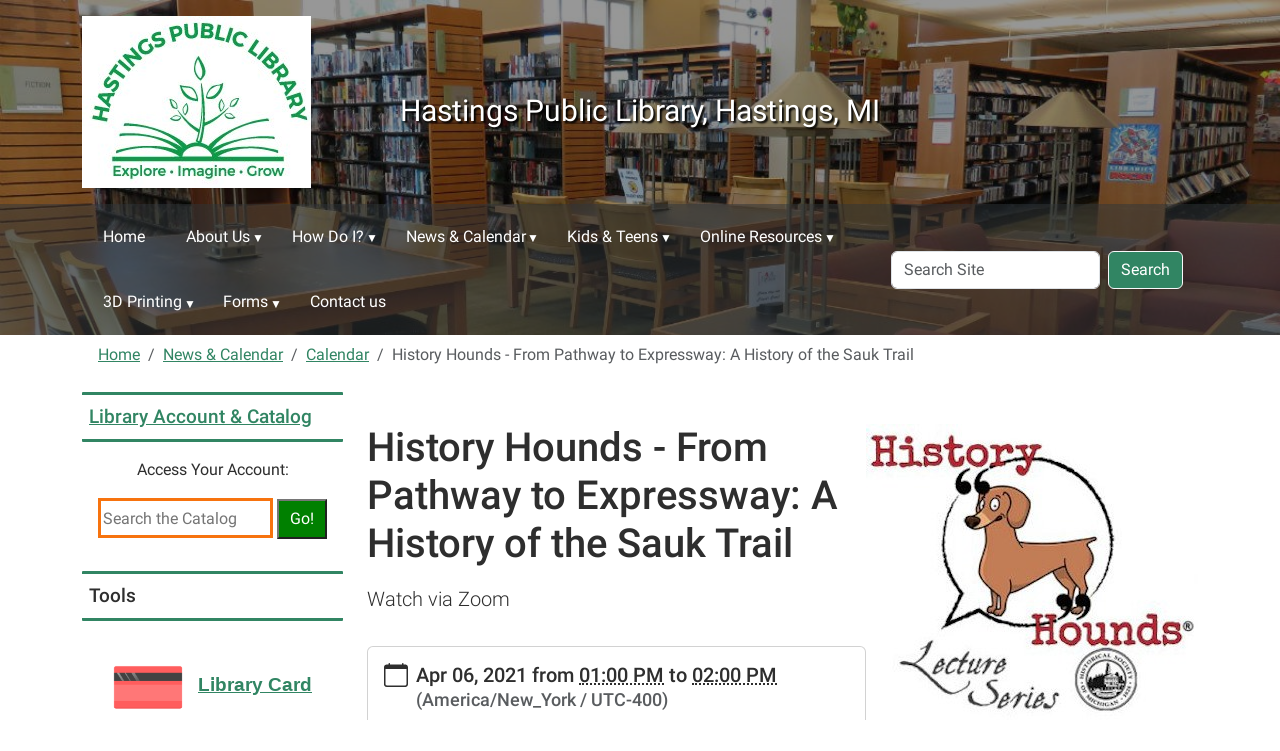

--- FILE ---
content_type: text/html;charset=utf-8
request_url: https://www.hastingspubliclibrary.org/news-events/calendar/copy4_of_history-hounds-digging-in-food-discoveries-from-the-coalwood-archaeological-project
body_size: 13224
content:
<!DOCTYPE html>
<html xmlns="http://www.w3.org/1999/xhtml" class="h-100" lang="en" xml:lang="en">

<head><meta http-equiv="Content-Type" content="text/html; charset=UTF-8" />
  <title>History Hounds - From Pathway to Expressway: A History of the Sauk Trail — Hastings Public Library, Hastings, MI</title>
    <meta name="viewport" content="width=device-width, initial-scale=1" />
    <meta name="theme-color" content="#ffffff" /><style></style><meta charset="utf-8" /><meta name="twitter:card" content="summary" /><meta property="og:site_name" content="Hastings Public Library, Hastings, MI" /><meta property="og:title" content="History Hounds - From Pathway to Expressway: A History of the Sauk Trail" /><meta property="og:type" content="website" /><meta property="og:description" content="Watch via Zoom" /><meta property="og:url" content="https://www.hastingspubliclibrary.org/news-events/calendar/copy4_of_history-hounds-digging-in-food-discoveries-from-the-coalwood-archaeological-project" /><meta property="og:image" content="https://www.hastingspubliclibrary.org/news-events/calendar/copy4_of_history-hounds-digging-in-food-discoveries-from-the-coalwood-archaeological-project/@@images/image-1200-363846f8b99f302395d5046d47539728.jpeg" /><meta property="og:image:width" content="332" /><meta property="og:image:height" content="300" /><meta property="og:image:type" content="image/jpeg" /><meta name="description" content="Watch via Zoom" /><meta name="viewport" content="width=device-width, initial-scale=1.0" /><meta name="generator" content="Plone - https://plone.org/" /><link rel="canonical" href="https://www.hastingspubliclibrary.org/news-events/calendar/copy4_of_history-hounds-digging-in-food-discoveries-from-the-coalwood-archaeological-project" /><link rel="preload icon" type="image/vnd.microsoft.icon" href="https://www.hastingspubliclibrary.org/favicon.ico" /><link rel="mask-icon" href="https://www.hastingspubliclibrary.org/favicon.ico" /><link href="https://www.hastingspubliclibrary.org/@@search" rel="search" title="Search this site" /><link data-bundle="easyform" href="https://www.hastingspubliclibrary.org/++webresource++b6e63fde-4269-5984-a67a-480840700e9a/++resource++easyform.css" media="all" rel="stylesheet" type="text/css" /><link data-bundle="mosaic-css" href="https://www.hastingspubliclibrary.org/++webresource++194c6646-85f9-57d9-9c89-31147d080b38/++plone++mosaic/mosaic.min.css" media="all" rel="stylesheet" type="text/css" /><link data-bundle="plone-fullscreen" href="https://www.hastingspubliclibrary.org/++webresource++ac83a459-aa2c-5a45-80a9-9d3e95ae0847/++plone++static/plone-fullscreen/fullscreen.css" media="all" rel="stylesheet" type="text/css" /><link href="https://www.hastingspubliclibrary.org/theme_style.css" media="all" rel="stylesheet" type="text/css" /><script data-bundle="jsalerts" integrity="sha384-uC1GjbHHMxmuv4fgnc9nmFyEE6ZklvpLwdz/9m/Eo1sCk0mUJIa33/uDF8lGgUgQ" src="https://www.hastingspubliclibrary.org/++webresource++7ecfcf48-cce3-5b68-958b-9648452528b4/++plone++collective.alerts/jsalerts-remote.min.js"></script><script data-bundle="plone-fullscreen" integrity="sha384-yAbXscL0aoE/0AkFhaGNz6d74lDy9Cz7PXfkWNqRnFm0/ewX0uoBBoyPBU5qW7Nr" src="https://www.hastingspubliclibrary.org/++webresource++6aa4c841-faf5-51e8-8109-90bd97e7aa07/++plone++static/plone-fullscreen/fullscreen.js"></script><script data-bundle="plone" integrity="sha384-10Qe/QrU7Gixx5Q42MBnBA9KQdjKfonEsQ6yZ6ol2Z8D9usXt/Tsa1iTWSAuSXaa" src="https://www.hastingspubliclibrary.org/++webresource++fed1f233-5888-5282-956c-f4e82a740844/++plone++static/bundle-plone/bundle.min.js"></script><script data-bundle="ploud" integrity="sha384-CtRl/hwZtrrPWS2ruFwNuXM4fUXOEuMSP8X9fPL2oIvdtWJST/9pKbAroBnceqUR" src="https://www.hastingspubliclibrary.org/++webresource++c056b5fc-decb-58a9-be68-455a4e26b832/++plone++esp.library/ploud-remote.min.js"></script></head>
<body class="col-content col-one frontend icons-on portaltype-event section-news-events site-Plone subsection-calendar subsection-calendar-copy4_of_history-hounds-digging-in-food-discoveries-from-the-coalwood-archaeological-project template-event_view thumbs-on userrole-anonymous viewpermission-view interior" id="visual-portal-wrapper" dir="ltr" data-base-url="https://www.hastingspubliclibrary.org/news-events/calendar/copy4_of_history-hounds-digging-in-food-discoveries-from-the-coalwood-archaeological-project" data-view-url="https://www.hastingspubliclibrary.org/news-events/calendar/copy4_of_history-hounds-digging-in-food-discoveries-from-the-coalwood-archaeological-project" data-portal-url="https://www.hastingspubliclibrary.org" data-i18ncatalogurl="https://www.hastingspubliclibrary.org/plonejsi18n" data-pat-pickadate="{&quot;date&quot;: {&quot;selectYears&quot;: 200}, &quot;time&quot;: {&quot;interval&quot;: 15 } }" data-pat-plone-modal="{&quot;actionOptions&quot;: {&quot;displayInModal&quot;: false}}"><div class="outer-wrapper flex-shrink-0">
    <a class="visually-hidden-focusable" href="#content">Skip to main content</a>
    <div id="outer-header-wrapper">
      <header id="content-header" class="header-overlay">
        <div class="container d-flex pt-3 flex-column align-items-lg-center flex-lg-row">
        
      
      

    
        <div class="d-flex order-lg-1 col">
          <div id="siteTitle" class="w-100"><span class="site-title" style="font-size:30px;font-weight:normal;">Hastings Public Library, Hastings, MI</span></div>
          <div class="navbar-expand-lg">
            <button class="navbar-toggler navbar-light border-secondary btn btn-primary" type="button" data-bs-toggle="offcanvas" data-bs-target="#offcanvasNavbar" aria-controls="offcanvasNavbar" aria-label="Toggle navigation">
              <span class="navbar-toggler-icon navbar-dark"></span>
            </button>
          </div>
        </div>
        <div id="portal-logo-wrapper" class="pb-3 pe-5 d-flex justify-content-center justify-content-lg-start align-items-center order-lg-0 col col-lg-3">
          <div id="portal-logo" class="order-lg-0"><a href="https://www.hastingspubliclibrary.org"><img alt="Hastings Public Library, Hastings, MI Logo" title="Hastings Public Library, Hastings, MI" class="img-responsive" src="https://www.hastingspubliclibrary.org/site-assets/images/sitelogo/@@images/image/site_logo" /></a></div>
        </div>
        <div class="order-lg-2 col-0 col-lg-3 header-left" aria-hidden="true"></div>
      </div>
      </header>
      <div id="mainnavigation-wrapper">
        <div id="mainnavigation">
          <nav class="navbar navbar-expand-lg navbar-barceloneta pat-navigationmarker" id="portal-globalnav-wrapper">
            <div class="container">
              <div class="offcanvas offcanvas-end " tabindex="-1" id="offcanvasNavbar" aria-label="Mobile Navigation">
                <div class="offcanvas-header justify-content-end">
                  <button type="button" class="btn-close btn-close-white text-reset" data-bs-dismiss="offcanvas" aria-label="Close"></button>
                </div>
                <div class="offcanvas-body align-items-center">
                  <ul class="navbar-nav me-auto" id="portal-globalnav">
    <li class="index_html nav-item"><a href="https://www.hastingspubliclibrary.org" class="state-None nav-link">Home</a></li><li class="about-us has_subtree nav-item"><a href="https://www.hastingspubliclibrary.org/about-us" class="state-published nav-link" aria-haspopup="true">About Us</a><input id="navitem-about-us" type="checkbox" class="opener" /><label for="navitem-about-us" role="button" aria-label="About Us"></label><ul class="has_subtree dropdown"><li class="strategic-plan-2026-2029 nav-item"><a href="https://www.hastingspubliclibrary.org/about-us/strategic-plan-2026-2029" class="state-published nav-link">Strategic Plan 2026-2029</a></li><li class="directors-message nav-item"><a href="https://www.hastingspubliclibrary.org/about-us/directors-message" class="state-published nav-link">Director's Message</a></li><li class="library-overview has_subtree nav-item"><a href="https://www.hastingspubliclibrary.org/about-us/library-overview" class="state-published nav-link" aria-haspopup="true">Library Overview</a><input id="navitem-90a678093053449898ffe74e0615eaf0" type="checkbox" class="opener" /><label for="navitem-90a678093053449898ffe74e0615eaf0" role="button" aria-label="Library Overview"></label><ul class="has_subtree dropdown"><li class="library-staff nav-item"><a href="https://www.hastingspubliclibrary.org/about-us/library-overview/library-staff" class="state-published nav-link">Library Staff</a></li><li class="ethics-statement nav-item"><a href="https://www.hastingspubliclibrary.org/about-us/library-overview/ethics-statement" class="state-published nav-link">Ethics Statement</a></li><li class="green-building nav-item"><a href="https://www.hastingspubliclibrary.org/about-us/library-overview/green-building" class="state-published nav-link">Green Building</a></li><li class="displays-and-art nav-item"><a href="https://www.hastingspubliclibrary.org/about-us/library-overview/displays-and-art" class="state-published nav-link">Displays and Art</a></li></ul></li><li class="community-and-study-rooms nav-item"><a href="https://www.hastingspubliclibrary.org/about-us/community-and-study-rooms" class="state-published nav-link">Community and Study Rooms</a></li><li class="michigan-room nav-item"><a href="https://www.hastingspubliclibrary.org/about-us/michigan-room" class="state-published nav-link">Michigan Room</a></li><li class="library-of-things nav-item"><a href="https://www.hastingspubliclibrary.org/about-us/library-of-things" class="state-published nav-link">Library of Things</a></li><li class="friends-of-hpl nav-item"><a href="https://www.hastingspubliclibrary.org/about-us/friends-of-hpl" class="state-published nav-link">Friends of HPL</a></li><li class="library-board nav-item"><a href="https://www.hastingspubliclibrary.org/about-us/library-board" class="state-published nav-link">Library Board</a></li><li class="policies nav-item"><a href="https://www.hastingspubliclibrary.org/about-us/policies" class="state-published nav-link">Policies</a></li><li class="wireless-printing-at-hpl nav-item"><a href="https://www.hastingspubliclibrary.org/about-us/wireless-printing-at-hpl" class="state-published nav-link">Wireless Printing at HPL</a></li><li class="library-value-calculator nav-item"><a href="https://www.hastingspubliclibrary.org/about-us/library-value-calculator" class="state-published nav-link">Library Value Calculator</a></li><li class="copy_of_support-us has_subtree nav-item"><a href="https://www.hastingspubliclibrary.org/about-us/copy_of_support-us" class="state-published nav-link" aria-haspopup="true">Support Us</a><input id="navitem-17e6565dcc5a4706a1a84232b8f0a827" type="checkbox" class="opener" /><label for="navitem-17e6565dcc5a4706a1a84232b8f0a827" role="button" aria-label="Support Us"></label><ul class="has_subtree dropdown"><li class="ways-to-give-1 nav-item"><a href="https://www.hastingspubliclibrary.org/about-us/copy_of_support-us/ways-to-give-1" class="state-published nav-link">Ways to Give</a></li><li class="thank-you-donors-1 nav-item"><a href="https://www.hastingspubliclibrary.org/about-us/copy_of_support-us/thank-you-donors-1" class="state-published nav-link">Thank You Donors</a></li></ul></li></ul></li><li class="how-do-i has_subtree nav-item"><a href="https://www.hastingspubliclibrary.org/how-do-i" class="state-published nav-link" aria-haspopup="true">How Do I?</a><input id="navitem-how-do-i" type="checkbox" class="opener" /><label for="navitem-how-do-i" role="button" aria-label="How Do I?"></label><ul class="has_subtree dropdown"><li class="support-us nav-item"><a href="https://www.hastingspubliclibrary.org/how-do-i/support-us" class="state-published nav-link">Support the Library</a></li><li class="get-a-library-card nav-item"><a href="https://www.hastingspubliclibrary.org/how-do-i/get-a-library-card" class="state-published nav-link">Get a Library Card</a></li><li class="get-a-non-resident-library-card nav-item"><a href="https://www.hastingspubliclibrary.org/how-do-i/get-a-non-resident-library-card" class="state-published nav-link">Get a Non-Resident Library Card</a></li><li class="renew-my-library-card nav-item"><a href="https://www.hastingspubliclibrary.org/how-do-i/renew-my-library-card" class="state-published nav-link">Renew My Library Card</a></li><li class="check-out-renew-items nav-item"><a href="https://www.hastingspubliclibrary.org/how-do-i/check-out-renew-items" class="state-published nav-link">Check Out &amp; Renew Items</a></li><li class="request-items nav-item"><a href="https://www.hastingspubliclibrary.org/how-do-i/request-items" class="state-published nav-link">Request Items</a></li><li class="reserve-rooms nav-item"><a href="https://www.hastingspubliclibrary.org/how-do-i/reserve-rooms" class="state-published nav-link">Reserve Rooms</a></li><li class="donate-items nav-item"><a href="https://www.hastingspubliclibrary.org/how-do-i/donate-items" class="state-published nav-link">Donate to the Library</a></li><li class="submit-a-foia-request nav-item"><a href="https://www.hastingspubliclibrary.org/how-do-i/submit-a-foia-request" class="state-published nav-link">Submit a FOIA Request</a></li><li class="volunteer-at-the-library nav-item"><a href="https://www.hastingspubliclibrary.org/how-do-i/volunteer-at-the-library" class="state-published nav-link">Volunteer at the Library</a></li></ul></li><li class="news-events has_subtree nav-item"><a href="https://www.hastingspubliclibrary.org/news-events" class="state-published nav-link" aria-haspopup="true">News &amp; Calendar</a><input id="navitem-news-events" type="checkbox" class="opener" /><label for="navitem-news-events" role="button" aria-label="News &amp; Calendar"></label><ul class="has_subtree dropdown"><li class="hpl-event-calendar nav-item"><a href="https://www.hastingspubliclibrary.org/news-events/hpl-event-calendar" class="state-published nav-link">HPL Event Calendar</a></li><li class="news nav-item"><a href="https://www.hastingspubliclibrary.org/news-events/news" class="state-published nav-link">News</a></li><li class="events nav-item"><a href="https://www.hastingspubliclibrary.org/news-events/events" class="state-published nav-link">Events</a></li></ul></li><li class="kids-teens has_subtree nav-item"><a href="https://www.hastingspubliclibrary.org/kids-teens" class="state-published nav-link" aria-haspopup="true">Kids &amp; Teens</a><input id="navitem-kids-teens" type="checkbox" class="opener" /><label for="navitem-kids-teens" role="button" aria-label="Kids &amp; Teens"></label><ul class="has_subtree dropdown"><li class="reading-programs nav-item"><a href="https://www.hastingspubliclibrary.org/kids-teens/reading-programs" class="state-published nav-link">Reading Programs</a></li><li class="early-literacy nav-item"><a href="https://www.hastingspubliclibrary.org/kids-teens/early-literacy" class="state-published nav-link">Early Literacy</a></li><li class="the-childrens-area nav-item"><a href="https://www.hastingspubliclibrary.org/kids-teens/the-childrens-area" class="state-published nav-link">The Children's Area</a></li><li class="kids-teen-events nav-item"><a href="https://www.hastingspubliclibrary.org/kids-teens/kids-teen-events" class="state-published nav-link">Kids &amp; Teen Events</a></li><li class="kids-homework-help has_subtree nav-item"><a href="https://www.hastingspubliclibrary.org/kids-teens/kids-homework-help" class="state-published nav-link" aria-haspopup="true">Kids Homework Help</a><input id="navitem-3548784971c8408dbba5ebbf0517451c" type="checkbox" class="opener" /><label for="navitem-3548784971c8408dbba5ebbf0517451c" role="button" aria-label="Kids Homework Help"></label><ul class="has_subtree dropdown"><li class="homework-and-research-sites nav-item"><a href="https://www.hastingspubliclibrary.org/kids-teens/kids-homework-help/homework-and-research-sites" class="state-published nav-link">Free Homework Help Sites</a></li></ul></li><li class="teens-homework-help nav-item"><a href="https://www.hastingspubliclibrary.org/kids-teens/teens-homework-help" class="state-published nav-link">Teens Homework Help</a></li><li class="the-teen-room nav-item"><a href="https://www.hastingspubliclibrary.org/kids-teens/the-teen-room" class="state-published nav-link">The Teen Room</a></li></ul></li><li class="online_resources has_subtree nav-item"><a href="https://www.hastingspubliclibrary.org/online_resources" class="state-published nav-link" aria-haspopup="true">Online Resources</a><input id="navitem-online_resources" type="checkbox" class="opener" /><label for="navitem-online_resources" role="button" aria-label="Online Resources"></label><ul class="has_subtree dropdown"><li class="genealogy-and-history-research nav-item"><a href="https://www.hastingspubliclibrary.org/online_resources/genealogy-and-history-research" class="state-published nav-link">Genealogy and History Research</a></li><li class="mobile-app nav-item"><a href="https://www.hastingspubliclibrary.org/online_resources/mobile-app" class="state-published nav-link">Mobile App</a></li><li class="digital-collection nav-item"><a href="https://www.hastingspubliclibrary.org/online_resources/digital-collection" class="state-published nav-link">Digital Collection</a></li><li class="MeL nav-item"><a href="https://www.hastingspubliclibrary.org/online_resources/MeL" class="state-published nav-link">Michigan Electronic Library (MeL)</a></li><li class="recommendations nav-item"><a href="https://www.hastingspubliclibrary.org/online_resources/recommendations" class="state-published nav-link">Book Recommendations</a></li><li class="government-and-local-links nav-item"><a href="https://www.hastingspubliclibrary.org/online_resources/government-and-local-links" class="state-published nav-link">Links - Government, Local &amp; More</a></li><li class="career-resources nav-item"><a href="https://www.hastingspubliclibrary.org/online_resources/career-resources" class="state-published nav-link">Career Resources</a></li><li class="virtual-events nav-item"><a href="https://www.hastingspubliclibrary.org/online_resources/virtual-events" class="state-published nav-link">Virtual Events</a></li><li class="hpl-newsletter nav-item"><a href="https://www.hastingspubliclibrary.org/online_resources/hpl-newsletter" class="state-published nav-link">HPL Newsletter</a></li></ul></li><li class="3d-printing has_subtree nav-item"><a href="https://www.hastingspubliclibrary.org/3d-printing" class="state-published nav-link" aria-haspopup="true">3D Printing</a><input id="navitem-3d-printing" type="checkbox" class="opener" /><label for="navitem-3d-printing" role="button" aria-label="3D Printing"></label><ul class="has_subtree dropdown"><li class="3d-printing-at-hpl nav-item"><a href="https://www.hastingspubliclibrary.org/3d-printing/3d-printing-at-hpl" class="state-published nav-link">3D Printing Overview</a></li><li class="request-3d-print nav-item"><a href="https://www.hastingspubliclibrary.org/3d-printing/request-3d-print" class="state-published nav-link">Requesting a 3D Print</a></li><li class="3d-printing-policy nav-item"><a href="https://www.hastingspubliclibrary.org/3d-printing/3d-printing-policy" class="state-published nav-link">3D Printing Policy</a></li><li class="3d-printing-request nav-item"><a href="https://www.hastingspubliclibrary.org/3d-printing/3d-printing-request" class="state-published nav-link">3D Printing Request Form</a></li></ul></li><li class="forms has_subtree nav-item"><a href="https://www.hastingspubliclibrary.org/forms" class="state-published nav-link" aria-haspopup="true">Forms</a><input id="navitem-forms" type="checkbox" class="opener" /><label for="navitem-forms" role="button" aria-label="Forms"></label><ul class="has_subtree dropdown"><li class="room_reservations nav-item"><a href="https://www.hastingspubliclibrary.org/forms/room_reservations" class="state-published nav-link">Room Reservations</a></li><li class="genealogy-research-request nav-item"><a href="https://www.hastingspubliclibrary.org/forms/genealogy-research-request" class="state-published nav-link">Genealogy Research Request</a></li><li class="local-history-request nav-item"><a href="https://www.hastingspubliclibrary.org/forms/local-history-request" class="state-published nav-link">Local History Research Request</a></li><li class="3d-printing-request nav-item"><a href="https://www.hastingspubliclibrary.org/forms/3d-printing-request" class="state-published nav-link">3D Printing Request</a></li><li class="jane-arnold-storybook-walk-sponsorship nav-item"><a href="https://www.hastingspubliclibrary.org/forms/jane-arnold-storybook-walk-sponsorship" class="state-published nav-link">Jane Arnold Storybook Walk Sponsorship</a></li></ul></li><li class="contact-us nav-item"><a href="https://www.hastingspubliclibrary.org/contact-us" class="state-published nav-link">Contact us</a></li>
  </ul>
                  <div id="portal-searchbox">

  <form id="searchGadget_form" action="https://www.hastingspubliclibrary.org/@@search" role="search" class="d-flex pat-livesearch show_images " data-pat-livesearch="ajaxUrl:https://www.hastingspubliclibrary.org/@@ajax-search">

    <label class="hiddenStructure" for="searchGadget">Search Site</label>

    <input name="SearchableText" type="text" size="18" id="searchGadget" title="Search Site" placeholder="Search Site" class="searchField form-control me-2" />

    <button class="searchButton btn btn-outline-dark" type="submit">Search</button>

    

  </form>

</div>
                </div>
              </div>
            </div>
          </nav>
        </div>
      </div>
      </div>
    <div id="hero" class="principal">
      <div class="container">
        <div class="gigantic">
        </div>
      </div>
    </div>

    <div id="above-content-wrapper">
      <div id="viewlet-above-content"><div id="global-alert-message" class="pat-alertmessage" data-pat-alertmessage="{&quot;show_in_context&quot;: false, &quot;get_message_view&quot;: &quot;https://www.hastingspubliclibrary.org/get-global-alert-message&quot;, &quot;cache&quot;: false}"> </div>
<div id="site-alert-message" class="pat-alertmessage" data-pat-alertmessage="{&quot;show_in_context&quot;: false, &quot;get_message_view&quot;: &quot;https://www.hastingspubliclibrary.org/get-alert-message&quot;, &quot;cache&quot;: false}"> </div>


<nav id="portal-breadcrumbs" aria-label="breadcrumb">
  <div class="container">
    <ol class="breadcrumb">
      <li class="breadcrumb-item"><a href="https://www.hastingspubliclibrary.org">Home</a></li>
      
        <li class="breadcrumb-item"><a href="https://www.hastingspubliclibrary.org/news-events">News &amp; Calendar</a></li>
        
      
        <li class="breadcrumb-item"><a href="https://www.hastingspubliclibrary.org/news-events/calendar">Calendar</a></li>
        
      
        
        <li class="breadcrumb-item active" aria-current="page">History Hounds - From Pathway to Expressway: A History of the Sauk Trail</li>
      
    </ol>
  </div>
</nav>
</div>
    </div>

    <div class="container">
      <div class="row">
        <aside id="global_statusmessage" class="col-12">
      

      <div>
      </div>
    </aside>
      </div>
      <main id="main-container" class="row">
        <section id="portal-column-content">

      

      

        

          <article id="content">

            

              <header>

                <div id="viewlet-above-content-title"><span id="social-tags-body" itemscope="" itemtype="http://schema.org/WebPage" style="display: none">
  <span itemprop="name">History Hounds - From Pathway to Expressway: A History of the Sauk Trail</span>
  <span itemprop="description">Watch via Zoom</span>
  <span itemprop="url">https://www.hastingspubliclibrary.org/news-events/calendar/copy4_of_history-hounds-digging-in-food-discoveries-from-the-coalwood-archaeological-project</span>
  <span itemprop="image">https://www.hastingspubliclibrary.org/news-events/calendar/copy4_of_history-hounds-digging-in-food-discoveries-from-the-coalwood-archaeological-project/@@images/image-1200-363846f8b99f302395d5046d47539728.jpeg</span>
</span>

<section id="section-leadimage">
  <figure class="newsImageContainer">
    <img src="https://www.hastingspubliclibrary.org/news-events/calendar/copy4_of_history-hounds-digging-in-food-discoveries-from-the-coalwood-archaeological-project/@@images/image-800-95810b99dca6169db6c8487077fa967c.jpeg" alt="History Hounds - From Pathway to Expressway: A History of the Sauk Trail" title="History Hounds - From Pathway to Expressway: A History of the Sauk Trail" height="300" width="332" class="figure-img img-fluid" />
    
  </figure>
</section>
</div>

                
                  <h1>History Hounds - From Pathway to Expressway: A History of the Sauk Trail</h1>

                

                <div id="viewlet-below-content-title">
</div>

                
                  <p class="lead">Watch via Zoom</p>

                

                <div id="viewlet-below-content-description"></div>

              </header>

              <div id="viewlet-above-content-body"></div>

              <div id="content-core">
                
      
        

          <div class="event clearfix" itemscope="" itemtype="https://schema.org/Event">

            <ul class="hiddenStructure">
              <li><a class="url" href="https://www.hastingspubliclibrary.org/news-events/calendar/copy4_of_history-hounds-digging-in-food-discoveries-from-the-coalwood-archaeological-project" itemprop="url">https://www.hastingspubliclibrary.org/news-events/calendar/copy4_of_history-hounds-digging-in-food-discoveries-from-the-coalwood-archaeological-project</a></li>
              <li class="summary" itemprop="name">History Hounds - From Pathway to Expressway: A History of the Sauk Trail</li>
              <li class="dtstart" itemprop="startDate">2021-04-06T13:00:00-04:00</li>
              <li class="dtend" itemprop="endDate">2021-04-06T14:00:00-04:00</li>
              <li class="description" itemprop="description">Watch via Zoom</li>
            </ul>

            

  <div class="card event-summary">
    <div class="card-body pb-1">

      <div class="row">
        <div class="col event-when">
          <div class="mb-3 d-flex">
            <div class="meta-icon">
              <svg xmlns="http://www.w3.org/2000/svg" width="16" height="16" fill="currentColor" class="plone-icon icon-inline bi bi-calendar" viewbox="0 0 16 16">
  <path d="M3.5 0a.5.5 0 0 1 .5.5V1h8V.5a.5.5 0 0 1 1 0V1h1a2 2 0 0 1 2 2v11a2 2 0 0 1-2 2H2a2 2 0 0 1-2-2V3a2 2 0 0 1 2-2h1V.5a.5.5 0 0 1 .5-.5M1 4v10a1 1 0 0 0 1 1h12a1 1 0 0 0 1-1V4z"></path>
</svg>
            </div>
            <div>
              <strong class="meta-label">When</strong>
              <p class="card-text h5">
                <span>
                  
  

    

    
      
      
      <span class="datedisplay">Apr 06, 2021</span> from <abbr class="dtstart" title="2021-04-06T13:00:00-04:00">01:00 PM</abbr> to <abbr class="dtend" title="2021-04-06T14:00:00-04:00">02:00 PM</abbr>
    

  


                </span>
                <span class="timezone text-muted small">
                  (America/New_York / UTC-400)
                </span>
              </p>
            </div>
          </div>
        </div>
      </div>

      <div class="row ">
        

        <div class="row col row-cols-1 row-cols-md-2">

          <div class="col event-location mb-3">
            <div class="d-flex">
              <div class="meta-icon">
                <svg xmlns="http://www.w3.org/2000/svg" width="16" height="16" fill="currentColor" class="plone-icon icon-inline bi bi-geo-alt" viewbox="0 0 16 16">
  <path d="M12.166 8.94c-.524 1.062-1.234 2.12-1.96 3.07A32 32 0 0 1 8 14.58a32 32 0 0 1-2.206-2.57c-.726-.95-1.436-2.008-1.96-3.07C3.304 7.867 3 6.862 3 6a5 5 0 0 1 10 0c0 .862-.305 1.867-.834 2.94M8 16s6-5.686 6-10A6 6 0 0 0 2 6c0 4.314 6 10 6 10"></path>
  <path d="M8 8a2 2 0 1 1 0-4 2 2 0 0 1 0 4m0 1a3 3 0 1 0 0-6 3 3 0 0 0 0 6"></path>
</svg>
              </div>
              <div>
                <strong class="meta-label">Where</strong>
                <p class="card-text" itemprop="location">Zoom</p>
              </div>
            </div>
          </div>

          

          

          

          

          

          <div class="col event-url mb-3">
            <div class="d-flex">
              <div class="meta-icon">
                <svg xmlns="http://www.w3.org/2000/svg" width="16" height="16" fill="currentColor" class="plone-icon icon-inline bi bi-laptop" viewbox="0 0 16 16">
  <path d="M13.5 3a.5.5 0 0 1 .5.5V11H2V3.5a.5.5 0 0 1 .5-.5zm-11-1A1.5 1.5 0 0 0 1 3.5V12h14V3.5A1.5 1.5 0 0 0 13.5 2zM0 12.5h16a1.5 1.5 0 0 1-1.5 1.5h-13A1.5 1.5 0 0 1 0 12.5"></path>
</svg>
              </div>
              <div>
                <strong class="meta-label">Web</strong>
                <p class="card-text"><a href="https://hsmichigan.org/programs/history-hounds-lecture-series/hh-registration-members/">Visit external website</a></p>
              </div>
            </div>
          </div>

          <div class="col event-add-ical mb-3">
            <div class="d-flex">
              <div class="meta-icon">
                <svg xmlns="http://www.w3.org/2000/svg" width="16" height="16" fill="currentColor" class="plone-icon icon-inline bi bi-calendar-plus" viewbox="0 0 16 16">
  <path d="M8 7a.5.5 0 0 1 .5.5V9H10a.5.5 0 0 1 0 1H8.5v1.5a.5.5 0 0 1-1 0V10H6a.5.5 0 0 1 0-1h1.5V7.5A.5.5 0 0 1 8 7"></path>
  <path d="M3.5 0a.5.5 0 0 1 .5.5V1h8V.5a.5.5 0 0 1 1 0V1h1a2 2 0 0 1 2 2v11a2 2 0 0 1-2 2H2a2 2 0 0 1-2-2V3a2 2 0 0 1 2-2h1V.5a.5.5 0 0 1 .5-.5M1 4v10a1 1 0 0 0 1 1h12a1 1 0 0 0 1-1V4z"></path>
</svg>
              </div>
              <div>
                <strong class="meta-label">Add event to calendar</strong>
                <p class="card-text">
                  <a href="https://www.hastingspubliclibrary.org/news-events/calendar/copy4_of_history-hounds-digging-in-food-discoveries-from-the-coalwood-archaeological-project/ics_view" rel="nofollow" title="Download this event in iCal format">iCal</a>
                </p>
              </div>
            </div>
          </div>

        </div>

      </div>
    
    </div>
  </div>




            <div id="parent-fieldname-text">
              <p>As a member of the Historical Society of Michigan (HSM), the Hastings Public Library is able to give patrons access to virtual presentations on Michigan history that we showed in our Community Room pre-COVID.</p>
<p><picture><source srcset="https://www.hastingspubliclibrary.org/site-assets/images/road-dog-otl.jpg/@@images/image-400-e317125a75c0ac817b3143f7633a97b2.jpeg 400w,https://www.hastingspubliclibrary.org/site-assets/images/road-dog-otl.jpg/@@images/image-800-192ab80b0ff026e42c26cf9a84d1dbc3.jpeg 800w,https://www.hastingspubliclibrary.org/site-assets/images/road-dog-otl.jpg/@@images/image-1000-c6562fb055d83a9ddde5f66a673d1ea3.jpeg 1000w"></source><img alt="History Hounds" class="image-richtext picture-variant-small" data-linktype="image" data-picturevariant="small" data-scale="preview" data-val="8afa1b72d21d47dfb3b2cbfac2a0529f" height="207" loading="lazy" src="https://www.hastingspubliclibrary.org/site-assets/images/road-dog-otl.jpg/@@images/image-400-e317125a75c0ac817b3143f7633a97b2.jpeg" style="display: block; margin-left: auto; margin-right: auto;" title="History Hounds" width="300" /></picture></p>
<p>The Sauk people once followed a trail across Michigan’s Lower Peninsula to Ontario, Canada. The Sauk Trail led westward all the way to the Mississippi. It became the Chicago Road and eventually US-12—the main road between Detroit and Chicago. Join us for an entertaining history of this transportation highway.</p>
<p><a data-linktype="external" data-val="https://hsmichigan.org/programs/history-hounds-lecture-series/hh-registration-members/" href="https://hsmichigan.org/programs/history-hounds-lecture-series/hh-registration-members/" target="_blank" text="Use the link at right to REGISTER" title="History Hounds Registration">Use the link at right to REGISTER</a> for this Zoom event. <strong>Registration is required.</strong></p>
<p>When registering, select to register as "A member of an Organizational Member of HSM" and then enter your name, phone and email with the Library's address:</p>
<p><img alt="History Hounds Registration" class="image-inline" data-linktype="image" data-val="9e6a8753e8644eac9e07f9f8e392bd85" height="638" src="https://www.hastingspubliclibrary.org/site-assets/images/historyhoundsregister.jpg/@@images/image-0-9778193b48a76b94c003755070a22d32.jpeg" title="History Hounds Registration" width="713" /></p>
<p><a data-linktype="external" data-val="https://hsmichigan.org/2020/11/03/history-hounds/" href="https://hsmichigan.org/2020/11/03/history-hounds/" target="_blank" text="See the 2021 Schedule" title="History Hounds 2021 Schedule">See the 2021 Schedule</a></p>

            </div>

          </div>

        
      
    
              </div>

              <div id="viewlet-below-content-body">



<section id="section-category">

  <div class="viewlet keywords-viewlet">

    <header class="card-title section-heading d-none">Keywords</header>

    
      <a class="btn btn-sm btn-outline-primary" href="https://www.hastingspubliclibrary.org/@@search?Subject%3Alist=history" rel="nofollow">
        <span>history</span>
      </a>
    
      <a class="btn btn-sm btn-outline-primary" href="https://www.hastingspubliclibrary.org/@@search?Subject%3Alist=zoom" rel="nofollow">
        <span>zoom</span>
      </a>
    
      <a class="btn btn-sm btn-outline-primary" href="https://www.hastingspubliclibrary.org/@@search?Subject%3Alist=virtual%20event" rel="nofollow">
        <span>virtual event</span>
      </a>
    

  </div>

</section>


</div>

            
            <footer>
              <div id="viewlet-below-content">




</div>
            </footer>
          </article>
        
      

      
    </section>
        <aside id="portal-column-one">
        
      
        
  <div class="portletWrapper" id="portletwrapper-706c6f6e652e6c656674636f6c756d6e0a636f6e746578740a2f506c6f6e650a706f72746c65745f7374617469632d31" data-portlethash="706c6f6e652e6c656674636f6c756d6e0a636f6e746578740a2f506c6f6e650a706f72746c65745f7374617469632d31">

  

  <div class="card portlet portletStaticText portlet-static-library-account-catalog">

    <div class="card-header">
      <a class="tile" href="https://hastings.bibliocommons.com/">Library Account &amp; Catalog</a>
    </div>

    <div class="card-body">
      <div><p style="text-align: center;">Access Your Account:</p>
<div class="bc-widget bc-my-account-nav" style="text-align: center;"></div>
<p></p>
<form action="http://hastings.bibliocommons.com/search" target="_blank"><input name="t" type="hidden" value="smart" /> <input name="q" placeholder="Search the Catalog" style="border: 3px solid #F7730E; width: 175px; height: 40px;" text-align="center" type="text" /> <input style="background-color: green; color: white; width: 50px; height: 40px;" text-align="center" type="submit" value="Go!" /></form></div>
    </div>

    

  </div>


</div>

  <div class="portletWrapper" id="portletwrapper-706c6f6e652e6c656674636f6c756d6e0a636f6e746578740a2f506c6f6e650a746f6f6c73" data-portlethash="706c6f6e652e6c656674636f6c756d6e0a636f6e746578740a2f506c6f6e650a746f6f6c73">

  

  <div class="card portlet portletStaticText portlet-static-tools">

    <div class="card-header">
      Tools
    </div>

    <div class="card-body">
      <div><p><span style="font-weight: bolder; text-align: center;"><a data-linktype="external" data-val="https://llcoop.org/library-card-application/bh-app/" href="https://llcoop.org/library-card-application/bh-app/" target="_blank" text="Library Card Request" title="Library Card Request"><picture><picture><source srcset="https://www.hastingspubliclibrary.org/site-assets/images/cheque-guarantee-card-1980148_640.png/@@images/image-400-28ff158bd525d9f3e7ba4511f7962c37.png 400w,https://www.hastingspubliclibrary.org/site-assets/images/cheque-guarantee-card-1980148_640.png/@@images/image-800-8e8411cc5d6e3f6d40f425e372c7740e.png 800w,https://www.hastingspubliclibrary.org/site-assets/images/cheque-guarantee-card-1980148_640.png/@@images/image-1000-df0c179cdcbf64392e4928966e41e206.png 1000w"></source><img alt="Library Card icon" class="image-richtext image-inline picture-variant-small" data-linktype="image" data-picturevariant="small" data-scale="preview" data-val="b6714eff6886463bacbb6a5c25c93487" height="100" loading="lazy" src="https://www.hastingspubliclibrary.org/site-assets/images/cheque-guarantee-card-1980148_640.png/@@images/image-400-28ff158bd525d9f3e7ba4511f7962c37.png" title="Library Card" width="100" /></picture></picture><span style="font-size: 14pt;">Library Card Request</span></a></span></p>
<p><a data-linktype="external" data-val="https://hastingspubliclibrary.beanstack.org/" href="https://hastingspubliclibrary.beanstack.org/" target="_blank" title="Beanstack"><span style="font-weight: bolder; text-align: center;"><span style="font-size: 14pt;"><picture><source srcset="https://www.hastingspubliclibrary.org/site-assets/images/beanstacklogo2.jpg/@@images/image-600-2899746369cbc04f8829e452032978bc.jpeg 600w,https://www.hastingspubliclibrary.org/site-assets/images/beanstacklogo2.jpg/@@images/image-400-369f588f4f7e27e4d870de73ada237f7.jpeg 400w,https://www.hastingspubliclibrary.org/site-assets/images/beanstacklogo2.jpg/@@images/image-800-6af5a71603295a85b15e2ba67317a646.jpeg 800w,https://www.hastingspubliclibrary.org/site-assets/images/beanstacklogo2.jpg/@@images/image-1000-97e5da84c4a1a2705711420ba26650a4.jpeg 1000w,https://www.hastingspubliclibrary.org/site-assets/images/beanstacklogo2.jpg/@@images/image-1200-7083fc9570f0118dc513dbb6d8038fe7.jpeg 1200w"></source><img alt="Beanstack Logo" class="image-richtext picture-variant-medium" data-linktype="image" data-picturevariant="medium" data-scale="teaser" data-val="4e1baab554094755aedbdcbf9153d884" height="62" loading="lazy" src="https://www.hastingspubliclibrary.org/site-assets/images/beanstacklogo2.jpg/@@images/image-600-2899746369cbc04f8829e452032978bc.jpeg" title="Beanstack Logo" width="217" /></picture></span></span></a></p>
<p><a data-linktype="external" data-val="http://www.barrycountyhistoryportal.org" href="http://www.barrycountyhistoryportal.org" target="_blank" title="Barry County History Portal"><picture><source srcset="https://www.hastingspubliclibrary.org/site-assets/images/bchp-logosmall-1.jpg/@@images/image-400-9652e22670c61f2438fb3cc78cb7a5db.jpeg 400w,https://www.hastingspubliclibrary.org/site-assets/images/bchp-logosmall-1.jpg/@@images/image-800-dcd0ab42163728fa27168307fd61901e.jpeg 800w,https://www.hastingspubliclibrary.org/site-assets/images/bchp-logosmall-1.jpg/@@images/image-1000-b24a1ddfe1a2c739326ed050ef627cda.jpeg 1000w"></source><img alt="Barry County History Portal" class="image-richtext image-inline picture-variant-small" data-linktype="image" data-picturevariant="small" data-scale="preview" data-val="ade9ca2449fe426da00834ad9251adb1" height="67" loading="lazy" src="https://www.hastingspubliclibrary.org/site-assets/images/bchp-logosmall-1.jpg/@@images/image-400-9652e22670c61f2438fb3cc78cb7a5db.jpeg" title="Barry County History Portal Logo" width="221" /></picture></a></p>
<p><a data-linktype="internal" data-val="a0f36acddb184bb390eddb3481b58705" href="https://www.hastingspubliclibrary.org/about-us/library-value-calculator" title="Library Value Calculator"><picture><source srcset="https://www.hastingspubliclibrary.org/site-assets/images/libraryvalue.png/@@images/image-600-314006b66e888c33fda0c7619f25153f.png 600w,https://www.hastingspubliclibrary.org/site-assets/images/libraryvalue.png/@@images/image-400-65d3ecd0b5ca8eba1dbd4a5bb35a21c6.png 400w,https://www.hastingspubliclibrary.org/site-assets/images/libraryvalue.png/@@images/image-800-56306d9245506f899f4e89d4a8ee47a1.png 800w,https://www.hastingspubliclibrary.org/site-assets/images/libraryvalue.png/@@images/image-1000-f8d589519467c43fced44fb2c4c67a5f.png 1000w,https://www.hastingspubliclibrary.org/site-assets/images/libraryvalue.png/@@images/image-1200-b94e5084e22ba966730c936f805ddec3.png 1200w"></source><img alt="Library Value Calculator" class="image-richtext image-inline picture-variant-medium" data-linktype="image" data-picturevariant="medium" data-scale="teaser" data-val="eca8cb5d96c3439e9222a89b5884fe74" height="64" loading="lazy" src="https://www.hastingspubliclibrary.org/site-assets/images/libraryvalue.png/@@images/image-600-314006b66e888c33fda0c7619f25153f.png" title="Library Value Calculator Logo" width="192" /></picture></a></p>
<p><a data-linktype="external" data-val="http://ww2.kdl.org/libcat/whatsnext.asp" href="http://ww2.kdl.org/libcat/whatsnext.asp" target="_blank" title="KDL's What's Next"><picture><source srcset="https://www.hastingspubliclibrary.org/site-assets/images/block-whats-next.jpg/@@images/image-400-6d501d60e131ec7d32ea17bf92a5803e.jpeg 400w,https://www.hastingspubliclibrary.org/site-assets/images/block-whats-next.jpg/@@images/image-800-3fd0f8a655691e13dd8f4aaa5148db3c.jpeg 800w,https://www.hastingspubliclibrary.org/site-assets/images/block-whats-next.jpg/@@images/image-1000-1c071280c162be3df199ca691c0e2606.jpeg 1000w"></source><img alt="KDL What's Next" class="image-richtext picture-variant-small" data-linktype="image" data-picturevariant="small" data-scale="preview" data-val="f60ae87e7ae54a7391dc8fc2433a9fe2" height="102" loading="lazy" src="https://www.hastingspubliclibrary.org/site-assets/images/block-whats-next.jpg/@@images/image-400-6d501d60e131ec7d32ea17bf92a5803e.jpeg" title="KDL What's Next Logo" width="112" /></picture></a></p>
<p><a data-linktype="internal" data-val="0a6e8ab2072843a08b2f806d487ac6d2" href="https://www.hastingspubliclibrary.org/about-us/library-board" text="Library Board Meetings" title="Library Board Meetings">Library Board Meetings</a></p></div>
    </div>

    

  </div>


</div>

  <div class="portletWrapper" id="portletwrapper-706c6f6e652e6c656674636f6c756d6e0a636f6e746578740a2f506c6f6e650a6c6962726172792d6c6f636174696f6e732d706f72746c6574" data-portlethash="706c6f6e652e6c656674636f6c756d6e0a636f6e746578740a2f506c6f6e650a6c6962726172792d6c6f636174696f6e732d706f72746c6574">
<div class="portlet card portletLibraryLocations">

    <div class="card-header portletHeader">
        <span class="tile">Location &amp; Hours</span>
    </div>

    <div class="card-body portletContent">
        <div class="accordion" id="locationAccordion">
            <div class="location-item-portlet accordion-item main_branch">
                <div class="accordion-header" id="header1">
                <button class="accordion-button" type="button" data-bs-toggle="collapse" data-bs-target="#collapse1" aria-controls="collapse1" aria-expanded="True">Hastings Public Library<span class="badge badge-main">Main <br />Branch</span></button>
                </div>
                <div class="accordion-collapse collapse show" data-bs-parent="#locationAccordion" id="collapse1" aria-labelledby="header1">
                         <div class="accordion-body">
                        <div class="image">
                        </div>
                            <img class="img-responsive" src="https://www.hastingspubliclibrary.org/our-locations-and-hours/your-public-library/@@images/library_image/preview" alt="Hastings Public Library Location Photo" />
                        <a class="location_title" href="https://www.hastingspubliclibrary.org/our-locations-and-hours/your-public-library">Hastings Public Library</a>
                        <address class="location_address">
                            <strong>Address</strong><br />
                            <span class="address">227 E. State St., Hastings, MI 49058</span>
                        </address>
                        <address>
                        <strong>Phone Numbers</strong>
                        <div class="phones">
                            <span class="phone_number">Phone: 269-945-4263</span>
                            <br />
                            <span class="fax_number">Fax: 269-948-3874</span>
                        </div>
                        </address>

                        <div class="hours">
                        <strong>Hours</strong>
                            <span><p style="text-align: left;"><span style="color: #000000;"><strong>Library &amp; Drive-thru Hours</strong>:</span></p>
<ul>
<li><span style="color: #000000;">Monday - Thursday: 9am - 8pm</span></li>
<li><span style="color: #000000;">Friday: 9am - 6pm</span></li>
<li><span style="color: #000000;">Saturday: 9am - 3pm</span></li>
</ul></span>
                        </div>
                    </div>
                </div>
            </div>
        </div>
    </div>
</div>

</div>

  <div class="portletWrapper" id="portletwrapper-706c6f6e652e6c656674636f6c756d6e0a636f6e746578740a2f506c6f6e650a7570636f6d696e672d6576656e7473" data-portlethash="706c6f6e652e6c656674636f6c756d6e0a636f6e746578740a2f506c6f6e650a7570636f6d696e672d6576656e7473">

  

  <div class="card portlet portletStaticText portlet-static-upcoming-events">

    <div class="card-header">
      Upcoming Events
    </div>

    <div class="card-body">
      <div><div class="localhop-mini-calendar-embed" data-configid="LhDIvVurjY" data-overlay="0"></div>
<script src="//events.getlocalhop.com/widgets/embed-mini-calendar-js" type="text/javascript"></script></div>
    </div>

    

  </div>


</div>

  <div class="portletWrapper" id="portletwrapper-706c6f6e652e6c656674636f6c756d6e0a636f6e746578740a2f506c6f6e650a6e657773" data-portlethash="706c6f6e652e6c656674636f6c756d6e0a636f6e746578740a2f506c6f6e650a6e657773">

  <div class="card portlet portletNews">

    <div class="card-header">
      News
    </div>

    <div class="card-body">
      <ul>
        
          <li class="portletItem odd">
            <a class="tile" href="https://www.hastingspubliclibrary.org/news-events/news/mel-funding-at-risk" title="">
              <img src="https://www.hastingspubliclibrary.org/news-events/news/mel-funding-at-risk/@@images/image-32-f463d4d22583c5b2286cecb274dc3c0a.jpeg" alt="MeL Funding at Risk" title="MeL Funding at Risk" height="11" width="32" class="float-end thumb-icon" />
              MeL Funding at Risk
            </a>
            <time class="portletItemDetails">Mar 25, 2025</time>
          </li>
        
          <li class="portletItem even">
            <a class="tile" href="https://www.hastingspubliclibrary.org/news-events/news/financial-management-and-home-ownership-webinars-from-msu-extension" title="">
              
              Financial Management and Home Ownership - Webinars from MSU Extension
            </a>
            <time class="portletItemDetails">Oct 03, 2024</time>
          </li>
        
          <li class="portletItem odd">
            <a class="tile" href="https://www.hastingspubliclibrary.org/news-events/news/window-project-updates" title="">
              <img src="https://www.hastingspubliclibrary.org/news-events/news/window-project-updates/@@images/image-32-9079ab3677dfd4236e38c51fda6070a0.jpeg" alt="Window Project Updates" title="Window Project Updates" height="32" width="30" class="float-end thumb-icon" />
              Window Project Updates
            </a>
            <time class="portletItemDetails">May 09, 2024</time>
          </li>
        
          <li class="portletItem even">
            <a class="tile" href="https://www.hastingspubliclibrary.org/news-events/news/msu-extension-webinars-may-june-2024" title="">
              
              MSU Extension Webinars May - June 2024
            </a>
            <time class="portletItemDetails">Apr 24, 2024</time>
          </li>
        
          <li class="portletItem odd">
            <a class="tile" href="https://www.hastingspubliclibrary.org/news-events/news/library-closed-except-for-vita-4-4-4-6-24" title="">
              <img src="https://www.hastingspubliclibrary.org/news-events/news/library-closed-except-for-vita-4-4-4-6-24/@@images/image-32-f33d591ba7b2297bae954a2c1bb3d1cd.jpeg" alt="Library Closed Except for VITA 4/4 - 4/6/24" title="Library Closed Except for VITA 4/4 - 4/6/24" height="15" width="32" class="float-end thumb-icon" />
              Library Closed Except for VITA 4/4 - 4/6/24
            </a>
            <time class="portletItemDetails">Mar 25, 2024</time>
          </li>
        
      </ul>
    </div>

    
    <div class="card-footer"></div>

  </div>


</div>

  <div class="portletWrapper" id="portletwrapper-706c6f6e652e6c656674636f6c756d6e0a636f6e746578740a2f506c6f6e650a706f72746c65745f7374617469632d36" data-portlethash="706c6f6e652e6c656674636f6c756d6e0a636f6e746578740a2f506c6f6e650a706f72746c65745f7374617469632d36">

  <div class="portletStaticText portlet-static-weather"><p><a class="weatherwidget-io" data-days="5" data-font="Arial" data-icons="Climacons Animated" data-label_1="HASTINGS" data-label_2="WEATHER" data-theme="original" href="https://forecast7.com/en/42d65n85d29/hastings/?unit=us">Hastings Weather</a></p>
<p>
<script>
!function(d,s,id){var js,fjs=d.getElementsByTagName(s)[0];if(!d.getElementById(id)){js=d.createElement(s);js.id=id;js.src='https://weatherwidget.io/js/widget.min.js';fjs.parentNode.insertBefore(js,fjs);}}(document,'script','weatherwidget-io-js');
</script>
</p></div>

  


</div>


      
    </aside>
        
      </main>
      <!--/row-->
    </div>
    <!--/container-->

  </div><!--/outer-wrapper --><footer id="portal-footer-wrapper" class="mt-auto">
    <div class="container" id="portal-footer">
      <div class="doormat row">
    
    <div class="col-xs col">
        <p><strong>Hastings Public Library<br /></strong>227 E. State St.<br />Hastings, MI 49058<br />(269) 945-4263 (Main)<br />(269) 948-3874 (Fax)<br />(269) 818-8590 (Text)</p>
<p><br /><a data-linktype="email" data-subject="Website Inquiry" data-val="staff@hastingspubliclibrary.org" href="mailto:staff@hastingspubliclibrary.org?subject=Website Inquiry" target="_blank" text="staff@hastingspubliclibrary.org">staff@HastingsPublicLibrary.org</a></p>
<p> </p>
<p><a data-linktype="internal" data-val="b2f3f471d1ea4f4b863d0a71def79118" href="https://www.hastingspubliclibrary.org/about-us/policies/hastings-public-library-privacy-policy" text="Library Privacy Policy" title="HPL Privacy Policy">Library Privacy Policy</a></p>
      </div><div class="col-xs col">
        <p style="text-align: center;"><img alt="Share logo" class="image-inline" data-linktype="image" data-scale="large" data-val="42c2982963784ee4bb68b70f3c8fd8d4" height="69" src="https://www.hastingspubliclibrary.org/site-assets/images/share.jpg/@@images/image-800-66b932a0517116b771575b2793b11c0b.jpeg" style="display: block; margin-left: auto; margin-right: auto;" title="Share - Donation" width="150" /></p>
<p style="text-align: center;">SHARE donations to the Hastings Public Library support current library programs &amp; collections and endless possibilities. To make a donation, please click the donate button below.</p>
<div align="center"><form action="https://www.paypal.com/donate" method="post" target="_new"><input name="hosted_button_id" type="hidden" value="9JRVAATAQT79A" /> <input alt="Donate with PayPal button" border="0" height="100" length="175" name="submit" src="https://pics.paypal.com/00/s/N2ExMGFiYjctNGJlZi00ODJkLWJiYjQtNDEzYjEzY2JhOTVm/file.PNG" title="PayPal - The safer, easier way to pay online!" type="image" /> <img alt="" b2sknu6q0="" border="0" height="1" src="https://www.paypal.com/en_US/i/scr/pixel.gif" tqaswva9h="" u0n3794s9="" width="1" x3in4ik4n="" /></form></div>
      </div><div class="col-xs col">
        <p style="text-align: center;"><img alt="IMLS logo" class="image-inline" data-linktype="image" data-scale="large" data-val="154ad3cfd4234f6c816b21910b07744f" height="66" src="https://www.hastingspubliclibrary.org/site-assets/images/imls-logo-2-color.jpg/@@images/image-800-fbcb991450c6964d7c9598f52ecc384b.jpeg" style="display: block; margin-left: auto; margin-right: auto;" title="Institute of Museum and Library Services" width="144" /><strong>This project was made possible in part by the Institute of Museum and Library Services.</strong></p>
<p style="text-align: center;"><strong></strong></p>
<p style="text-align: center;"><strong>  <a data-linktype="external" data-val="https://mlc.overdrive.com/" href="https://mlc.overdrive.com/" target="_blank" text="Libby/Overdrive Image"><picture><source srcset="https://www.hastingspubliclibrary.org/site-assets/images/libbylockedlogo_v.jpg/@@images/image-400-720eb1aa6252df03462608aeae4ff91d.jpeg 400w,https://www.hastingspubliclibrary.org/site-assets/images/libbylockedlogo_v.jpg/@@images/image-800-808173953e1a77980548ab01e4a5eb2a.jpeg 800w,https://www.hastingspubliclibrary.org/site-assets/images/libbylockedlogo_v.jpg/@@images/image-1000-989444ec2780f1e7bd2d8310071096cf.jpeg 1000w"></source><img alt="Libby logo" class="image-richtext image-inline picture-variant-small" data-linktype="image" data-picturevariant="small" data-scale="preview" data-val="19edf55fa7ca42128edd21e13456ec3c" height="100" loading="lazy" src="https://www.hastingspubliclibrary.org/site-assets/images/libbylockedlogo_v.jpg/@@images/image-400-720eb1aa6252df03462608aeae4ff91d.jpeg" title="Libby eBooks and More" width="73" /></picture></a>        <a data-linktype="external" data-val="https://www.facebook.com/hastingspubliclibrary/" href="https://www.facebook.com/hastingspubliclibrary/" target="_blank"><picture><source srcset="https://www.hastingspubliclibrary.org/site-assets/images/1481844107_fb.png/@@images/image-400-551067932b6b7562fb046e8b1669678e.png 400w,https://www.hastingspubliclibrary.org/site-assets/images/1481844107_fb.png/@@images/image-800-4bc0e8eadfe9760da7966a4c72150d37.png 800w,https://www.hastingspubliclibrary.org/site-assets/images/1481844107_fb.png/@@images/image-1000-88c27f64d0fa2f937e9b9f47bee8ec52.png 1000w"></source><img alt="Facebook logo" class="image-richtext image-inline picture-variant-small" data-linktype="image" data-picturevariant="small" data-scale="preview" data-val="ca1792368fca4faea923b0d70338db2f" height="88" loading="lazy" src="https://www.hastingspubliclibrary.org/site-assets/images/1481844107_fb.png/@@images/image-400-551067932b6b7562fb046e8b1669678e.png" title="Hastings Public Library on Facebook" width="88" /></picture></a>       </strong><strong><a data-linktype="external" data-val="https://llcoop.org/shoutbomb-signup/" href="https://llcoop.org/shoutbomb-signup/" target="_blank" title="Shoutbomb Text Message Instructions"><picture><source srcset="https://www.hastingspubliclibrary.org/site-assets/images/shoutbomb_logo_216x216.jpg/@@images/image-400-1b59d246d9d3ec21b93241cfd2b14ede.jpeg 400w,https://www.hastingspubliclibrary.org/site-assets/images/shoutbomb_logo_216x216.jpg/@@images/image-800-eca28b62353ad4cfe642d378ba175efb.jpeg 800w,https://www.hastingspubliclibrary.org/site-assets/images/shoutbomb_logo_216x216.jpg/@@images/image-1000-5dd26ca5a2a9cc49611cd948a06d8f53.jpeg 1000w"></source><img alt="Shoutbomb logo" class="image-richtext image-inline picture-variant-small" data-linktype="image" data-picturevariant="small" data-scale="preview" data-val="e7690283bbfb4a7199da98d1872621fb" height="88" loading="lazy" src="https://www.hastingspubliclibrary.org/site-assets/images/shoutbomb_logo_216x216.jpg/@@images/image-400-1b59d246d9d3ec21b93241cfd2b14ede.jpeg" title="Shoutbomb Library Text Messaging" width="88" /></picture> Text Messaging</a></strong></p>
<p style="text-align: center;"><strong><span><a data-linktype="external" data-val="https://llcoop.org/library-card-application/bh-app/" href="https://llcoop.org/library-card-application/bh-app/" target="_blank" text="Library Card Request" title="Library Card Request"><picture><source srcset="https://www.hastingspubliclibrary.org/site-assets/images/cheque-guarantee-card-1980148_640.png/@@images/image-400-28ff158bd525d9f3e7ba4511f7962c37.png 400w,https://www.hastingspubliclibrary.org/site-assets/images/cheque-guarantee-card-1980148_640.png/@@images/image-800-8e8411cc5d6e3f6d40f425e372c7740e.png 800w,https://www.hastingspubliclibrary.org/site-assets/images/cheque-guarantee-card-1980148_640.png/@@images/image-1000-df0c179cdcbf64392e4928966e41e206.png 1000w"></source><img alt="Library Card icon" class="image-richtext image-inline picture-variant-small" data-linktype="image" data-picturevariant="small" data-scale="preview" data-val="b6714eff6886463bacbb6a5c25c93487" height="50" loading="lazy" src="https://www.hastingspubliclibrary.org/site-assets/images/cheque-guarantee-card-1980148_640.png/@@images/image-400-28ff158bd525d9f3e7ba4511f7962c37.png" title="Library Card" width="50" /></picture>Library Card Request</a>   <a data-linktype="internal" data-val="6728188b28c64afa9c0fa578cadb065b" href="https://www.hastingspubliclibrary.org/online_resources/hpl-newsletter" text=" Sign Up for Our newsletter" title="Sign Up for HPL's Newsletter"><picture><source srcset="https://www.hastingspubliclibrary.org/site-assets/images/newsicon.jpg/@@images/image-400-5b54a465453c66220f81bffece610f0a.jpeg 400w,https://www.hastingspubliclibrary.org/site-assets/images/newsicon.jpg/@@images/image-800-e8dab2daeff2e628045c56769a65aa19.jpeg 800w,https://www.hastingspubliclibrary.org/site-assets/images/newsicon.jpg/@@images/image-1000-6a66edbdadcef08968888547ee6174c6.jpeg 1000w"></source><img alt="Newsletter Icon" class="image-richtext image-inline picture-variant-small" data-linktype="image" data-picturevariant="small" data-scale="preview" data-val="fcd945d2e520406881030ab36ff1004b" height="42" loading="lazy" src="https://www.hastingspubliclibrary.org/site-assets/images/newsicon.jpg/@@images/image-400-5b54a465453c66220f81bffece610f0a.jpeg" title="Newsletter Icon" width="42" /></picture> Sign Up for Our newsletter</a></span></strong></p>
      </div>
  </div>
      
      
      
    </div>
  <div id="portal-anontools">
  <ul class="list-inline">
    <li class="list-inline-item">
      <a title="Log in (Staff only)" href="https://www.hastingspubliclibrary.org/login" id="personaltools-login" icon="plone-login" class="pat-plone-modal" data-pat-plone-modal="{}">Log in (Staff only)</a>
    </li>
  </ul>
</div></footer><div id="plone-analytics"><!-- Matomo -->
<script>
  var _paq = window._paq = window._paq || [];
  /* tracker methods like "setCustomDimension" should be called before "trackPageView" */
  _paq.push(['trackPageView']);
  _paq.push(['enableLinkTracking']);
  (function() {
    var u="//analytics.ploud.app/";
    _paq.push(['setTrackerUrl', u+'matomo.php']);
    _paq.push(['setSiteId', '490']);
    var d=document, g=d.createElement('script'), s=d.getElementsByTagName('script')[0];
    g.async=true; g.src=u+'matomo.js'; s.parentNode.insertBefore(g,s);
  })();
</script>
<!-- End Matomo Code -->
</div><div id="plone-analytics"><!-- Global site tag (gtag.js) - Google Analytics -->
<script async="" src="https://www.googletagmanager.com/gtag/js?id=G-XGLHYRDDSV"></script>
<script>
  window.dataLayer = window.dataLayer || [];
  function gtag(){dataLayer.push(arguments);}
  gtag('js', new Date());

  gtag('config', 'G-XGLHYRDDSV');
</script>

--&gt;
<p>
<script async="async" type="text/javascript">(function(){var e=document.createElement("script");
e.src="https://hastings.bibliocommons.com/javascripts/sdk.js";
e.async=true;var t=document.getElementsByTagName("script")[0];t.parentNode.insertBefore(e,t)})()</script>
</p>
<script async="" src="//libraryaware.com/Widgets/Show/124015f8-19a6-43d8-bfa0-a73b4448b9a5"></script></div></body>

</html>